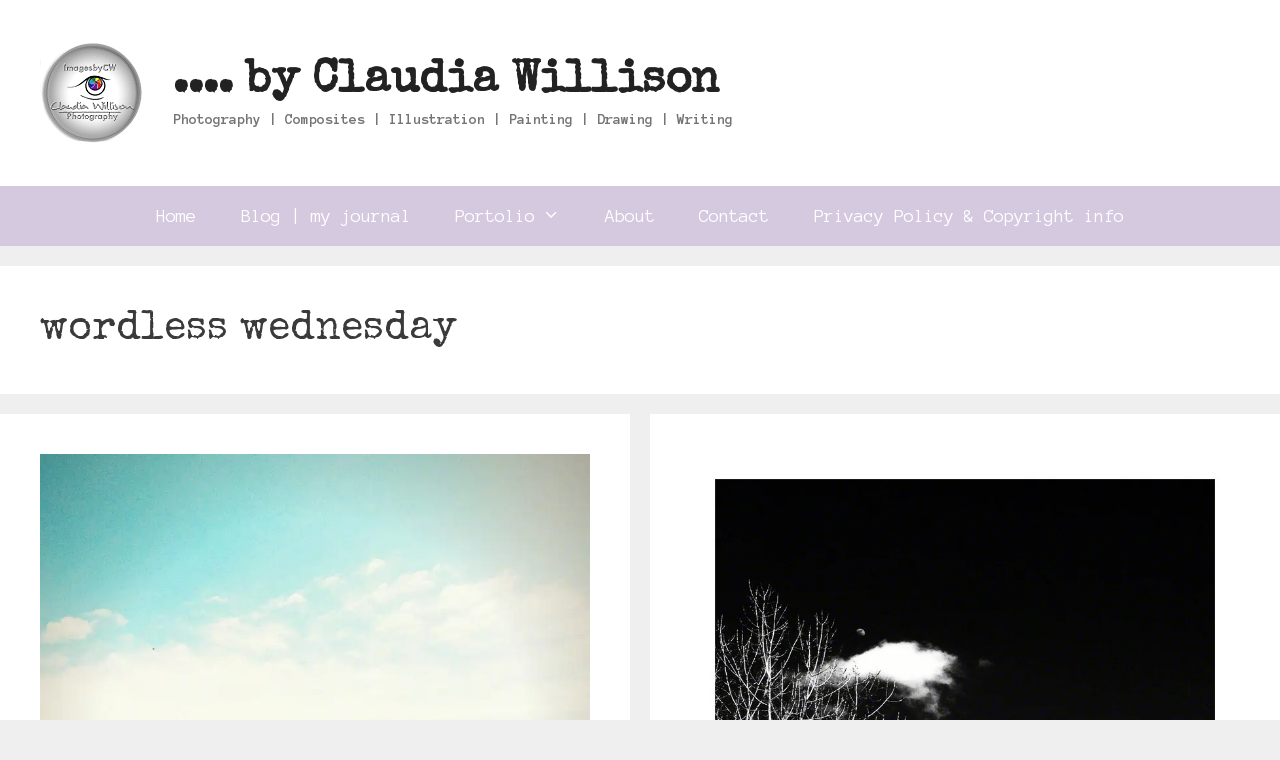

--- FILE ---
content_type: text/html; charset=UTF-8
request_url: https://www.imagesbycw.com/tag/wordless-wednesday/page/2/
body_size: 15214
content:
<!DOCTYPE html>
<html lang="en-US">
<head>
	<meta charset="UTF-8">
	<meta name='robots' content='noindex, follow' />
<meta name="viewport" content="width=device-width, initial-scale=1"><!-- Jetpack Site Verification Tags -->
<meta name="google-site-verification" content="geehY5MaR6Wohe6bD2odf9eqPbRTt4SW3RrBWLtgX9o" />

	<!-- This site is optimized with the Yoast SEO plugin v26.8 - https://yoast.com/product/yoast-seo-wordpress/ -->
	<title>wordless wednesday Archives | Page 2 of 19 | .... by Claudia Willison</title>
	<meta property="og:locale" content="en_US" />
	<meta property="og:type" content="article" />
	<meta property="og:title" content="wordless wednesday Archives | Page 2 of 19 | .... by Claudia Willison" />
	<meta property="og:url" content="https://www.imagesbycw.com/tag/wordless-wednesday/" />
	<meta property="og:site_name" content=".... by Claudia Willison" />
	<meta property="og:image" content="http://www.imagesbycw.com/wp-content/uploads/2015/02/sARTurday.png" />
	<meta name="twitter:card" content="summary_large_image" />
	<meta name="twitter:site" content="@ImagesByCW" />
	<script type="application/ld+json" class="yoast-schema-graph">{"@context":"https://schema.org","@graph":[{"@type":"CollectionPage","@id":"https://www.imagesbycw.com/tag/wordless-wednesday/","url":"https://www.imagesbycw.com/tag/wordless-wednesday/page/2/","name":"wordless wednesday Archives | Page 2 of 19 | .... by Claudia Willison","isPartOf":{"@id":"https://www.imagesbycw.com/#website"},"primaryImageOfPage":{"@id":"https://www.imagesbycw.com/tag/wordless-wednesday/page/2/#primaryimage"},"image":{"@id":"https://www.imagesbycw.com/tag/wordless-wednesday/page/2/#primaryimage"},"thumbnailUrl":"https://i0.wp.com/www.imagesbycw.com/wp-content/uploads/2014/05/IMG_4784-.jpg?fit=840%2C840&ssl=1","breadcrumb":{"@id":"https://www.imagesbycw.com/tag/wordless-wednesday/page/2/#breadcrumb"},"inLanguage":"en-US"},{"@type":"ImageObject","inLanguage":"en-US","@id":"https://www.imagesbycw.com/tag/wordless-wednesday/page/2/#primaryimage","url":"https://i0.wp.com/www.imagesbycw.com/wp-content/uploads/2014/05/IMG_4784-.jpg?fit=840%2C840&ssl=1","contentUrl":"https://i0.wp.com/www.imagesbycw.com/wp-content/uploads/2014/05/IMG_4784-.jpg?fit=840%2C840&ssl=1","width":840,"height":840},{"@type":"BreadcrumbList","@id":"https://www.imagesbycw.com/tag/wordless-wednesday/page/2/#breadcrumb","itemListElement":[{"@type":"ListItem","position":1,"name":"Home","item":"https://www.imagesbycw.com/"},{"@type":"ListItem","position":2,"name":"wordless wednesday"}]},{"@type":"WebSite","@id":"https://www.imagesbycw.com/#website","url":"https://www.imagesbycw.com/","name":".... by Claudia Willison","description":"Photography | Composites | Illustration | Painting | Drawing | Writing","publisher":{"@id":"https://www.imagesbycw.com/#organization"},"potentialAction":[{"@type":"SearchAction","target":{"@type":"EntryPoint","urlTemplate":"https://www.imagesbycw.com/?s={search_term_string}"},"query-input":{"@type":"PropertyValueSpecification","valueRequired":true,"valueName":"search_term_string"}}],"inLanguage":"en-US"},{"@type":"Organization","@id":"https://www.imagesbycw.com/#organization","name":".... by Claudia Willison","url":"https://www.imagesbycw.com/","logo":{"@type":"ImageObject","inLanguage":"en-US","@id":"https://www.imagesbycw.com/#/schema/logo/image/","url":"https://i0.wp.com/www.imagesbycw.com/wp-content/uploads/2014/05/logoCOL1-106px.png?fit=106%2C106&ssl=1","contentUrl":"https://i0.wp.com/www.imagesbycw.com/wp-content/uploads/2014/05/logoCOL1-106px.png?fit=106%2C106&ssl=1","width":106,"height":106,"caption":".... by Claudia Willison"},"image":{"@id":"https://www.imagesbycw.com/#/schema/logo/image/"},"sameAs":["https://www.facebook.com/ImagesByCW","https://x.com/ImagesByCW"]}]}</script>
	<!-- / Yoast SEO plugin. -->


<link rel='dns-prefetch' href='//secure.gravatar.com' />
<link rel='dns-prefetch' href='//stats.wp.com' />
<link rel='dns-prefetch' href='//jetpack.wordpress.com' />
<link rel='dns-prefetch' href='//s0.wp.com' />
<link rel='dns-prefetch' href='//public-api.wordpress.com' />
<link rel='dns-prefetch' href='//0.gravatar.com' />
<link rel='dns-prefetch' href='//1.gravatar.com' />
<link rel='dns-prefetch' href='//2.gravatar.com' />
<link href='https://fonts.gstatic.com' crossorigin rel='preconnect' />
<link href='https://fonts.googleapis.com' crossorigin rel='preconnect' />
<link rel='preconnect' href='//c0.wp.com' />
<link rel='preconnect' href='//i0.wp.com' />
<link rel="alternate" type="application/rss+xml" title=".... by Claudia Willison &raquo; Feed" href="https://www.imagesbycw.com/feed/" />
<link rel="alternate" type="application/rss+xml" title=".... by Claudia Willison &raquo; Comments Feed" href="https://www.imagesbycw.com/comments/feed/" />
<link rel="alternate" type="application/rss+xml" title=".... by Claudia Willison &raquo; wordless wednesday Tag Feed" href="https://www.imagesbycw.com/tag/wordless-wednesday/feed/" />
<style id='wp-img-auto-sizes-contain-inline-css'>
img:is([sizes=auto i],[sizes^="auto," i]){contain-intrinsic-size:3000px 1500px}
/*# sourceURL=wp-img-auto-sizes-contain-inline-css */
</style>

<link crossorigin="anonymous" rel='stylesheet' id='generate-fonts-css' href='//fonts.googleapis.com/css?family=Anonymous+Pro:regular,italic,700,700italic|Special+Elite:regular' media='all' />
<style id='wp-emoji-styles-inline-css'>

	img.wp-smiley, img.emoji {
		display: inline !important;
		border: none !important;
		box-shadow: none !important;
		height: 1em !important;
		width: 1em !important;
		margin: 0 0.07em !important;
		vertical-align: -0.1em !important;
		background: none !important;
		padding: 0 !important;
	}
/*# sourceURL=wp-emoji-styles-inline-css */
</style>
<link rel='stylesheet' id='wp-block-library-css' href='https://c0.wp.com/c/6.9/wp-includes/css/dist/block-library/style.min.css' media='all' />
<style id='global-styles-inline-css'>
:root{--wp--preset--aspect-ratio--square: 1;--wp--preset--aspect-ratio--4-3: 4/3;--wp--preset--aspect-ratio--3-4: 3/4;--wp--preset--aspect-ratio--3-2: 3/2;--wp--preset--aspect-ratio--2-3: 2/3;--wp--preset--aspect-ratio--16-9: 16/9;--wp--preset--aspect-ratio--9-16: 9/16;--wp--preset--color--black: #000000;--wp--preset--color--cyan-bluish-gray: #abb8c3;--wp--preset--color--white: #ffffff;--wp--preset--color--pale-pink: #f78da7;--wp--preset--color--vivid-red: #cf2e2e;--wp--preset--color--luminous-vivid-orange: #ff6900;--wp--preset--color--luminous-vivid-amber: #fcb900;--wp--preset--color--light-green-cyan: #7bdcb5;--wp--preset--color--vivid-green-cyan: #00d084;--wp--preset--color--pale-cyan-blue: #8ed1fc;--wp--preset--color--vivid-cyan-blue: #0693e3;--wp--preset--color--vivid-purple: #9b51e0;--wp--preset--color--contrast: var(--contrast);--wp--preset--color--contrast-2: var(--contrast-2);--wp--preset--color--contrast-3: var(--contrast-3);--wp--preset--color--base: var(--base);--wp--preset--color--base-2: var(--base-2);--wp--preset--color--base-3: var(--base-3);--wp--preset--color--accent: var(--accent);--wp--preset--gradient--vivid-cyan-blue-to-vivid-purple: linear-gradient(135deg,rgb(6,147,227) 0%,rgb(155,81,224) 100%);--wp--preset--gradient--light-green-cyan-to-vivid-green-cyan: linear-gradient(135deg,rgb(122,220,180) 0%,rgb(0,208,130) 100%);--wp--preset--gradient--luminous-vivid-amber-to-luminous-vivid-orange: linear-gradient(135deg,rgb(252,185,0) 0%,rgb(255,105,0) 100%);--wp--preset--gradient--luminous-vivid-orange-to-vivid-red: linear-gradient(135deg,rgb(255,105,0) 0%,rgb(207,46,46) 100%);--wp--preset--gradient--very-light-gray-to-cyan-bluish-gray: linear-gradient(135deg,rgb(238,238,238) 0%,rgb(169,184,195) 100%);--wp--preset--gradient--cool-to-warm-spectrum: linear-gradient(135deg,rgb(74,234,220) 0%,rgb(151,120,209) 20%,rgb(207,42,186) 40%,rgb(238,44,130) 60%,rgb(251,105,98) 80%,rgb(254,248,76) 100%);--wp--preset--gradient--blush-light-purple: linear-gradient(135deg,rgb(255,206,236) 0%,rgb(152,150,240) 100%);--wp--preset--gradient--blush-bordeaux: linear-gradient(135deg,rgb(254,205,165) 0%,rgb(254,45,45) 50%,rgb(107,0,62) 100%);--wp--preset--gradient--luminous-dusk: linear-gradient(135deg,rgb(255,203,112) 0%,rgb(199,81,192) 50%,rgb(65,88,208) 100%);--wp--preset--gradient--pale-ocean: linear-gradient(135deg,rgb(255,245,203) 0%,rgb(182,227,212) 50%,rgb(51,167,181) 100%);--wp--preset--gradient--electric-grass: linear-gradient(135deg,rgb(202,248,128) 0%,rgb(113,206,126) 100%);--wp--preset--gradient--midnight: linear-gradient(135deg,rgb(2,3,129) 0%,rgb(40,116,252) 100%);--wp--preset--font-size--small: 13px;--wp--preset--font-size--medium: 20px;--wp--preset--font-size--large: 36px;--wp--preset--font-size--x-large: 42px;--wp--preset--spacing--20: 0.44rem;--wp--preset--spacing--30: 0.67rem;--wp--preset--spacing--40: 1rem;--wp--preset--spacing--50: 1.5rem;--wp--preset--spacing--60: 2.25rem;--wp--preset--spacing--70: 3.38rem;--wp--preset--spacing--80: 5.06rem;--wp--preset--shadow--natural: 6px 6px 9px rgba(0, 0, 0, 0.2);--wp--preset--shadow--deep: 12px 12px 50px rgba(0, 0, 0, 0.4);--wp--preset--shadow--sharp: 6px 6px 0px rgba(0, 0, 0, 0.2);--wp--preset--shadow--outlined: 6px 6px 0px -3px rgb(255, 255, 255), 6px 6px rgb(0, 0, 0);--wp--preset--shadow--crisp: 6px 6px 0px rgb(0, 0, 0);}:where(.is-layout-flex){gap: 0.5em;}:where(.is-layout-grid){gap: 0.5em;}body .is-layout-flex{display: flex;}.is-layout-flex{flex-wrap: wrap;align-items: center;}.is-layout-flex > :is(*, div){margin: 0;}body .is-layout-grid{display: grid;}.is-layout-grid > :is(*, div){margin: 0;}:where(.wp-block-columns.is-layout-flex){gap: 2em;}:where(.wp-block-columns.is-layout-grid){gap: 2em;}:where(.wp-block-post-template.is-layout-flex){gap: 1.25em;}:where(.wp-block-post-template.is-layout-grid){gap: 1.25em;}.has-black-color{color: var(--wp--preset--color--black) !important;}.has-cyan-bluish-gray-color{color: var(--wp--preset--color--cyan-bluish-gray) !important;}.has-white-color{color: var(--wp--preset--color--white) !important;}.has-pale-pink-color{color: var(--wp--preset--color--pale-pink) !important;}.has-vivid-red-color{color: var(--wp--preset--color--vivid-red) !important;}.has-luminous-vivid-orange-color{color: var(--wp--preset--color--luminous-vivid-orange) !important;}.has-luminous-vivid-amber-color{color: var(--wp--preset--color--luminous-vivid-amber) !important;}.has-light-green-cyan-color{color: var(--wp--preset--color--light-green-cyan) !important;}.has-vivid-green-cyan-color{color: var(--wp--preset--color--vivid-green-cyan) !important;}.has-pale-cyan-blue-color{color: var(--wp--preset--color--pale-cyan-blue) !important;}.has-vivid-cyan-blue-color{color: var(--wp--preset--color--vivid-cyan-blue) !important;}.has-vivid-purple-color{color: var(--wp--preset--color--vivid-purple) !important;}.has-black-background-color{background-color: var(--wp--preset--color--black) !important;}.has-cyan-bluish-gray-background-color{background-color: var(--wp--preset--color--cyan-bluish-gray) !important;}.has-white-background-color{background-color: var(--wp--preset--color--white) !important;}.has-pale-pink-background-color{background-color: var(--wp--preset--color--pale-pink) !important;}.has-vivid-red-background-color{background-color: var(--wp--preset--color--vivid-red) !important;}.has-luminous-vivid-orange-background-color{background-color: var(--wp--preset--color--luminous-vivid-orange) !important;}.has-luminous-vivid-amber-background-color{background-color: var(--wp--preset--color--luminous-vivid-amber) !important;}.has-light-green-cyan-background-color{background-color: var(--wp--preset--color--light-green-cyan) !important;}.has-vivid-green-cyan-background-color{background-color: var(--wp--preset--color--vivid-green-cyan) !important;}.has-pale-cyan-blue-background-color{background-color: var(--wp--preset--color--pale-cyan-blue) !important;}.has-vivid-cyan-blue-background-color{background-color: var(--wp--preset--color--vivid-cyan-blue) !important;}.has-vivid-purple-background-color{background-color: var(--wp--preset--color--vivid-purple) !important;}.has-black-border-color{border-color: var(--wp--preset--color--black) !important;}.has-cyan-bluish-gray-border-color{border-color: var(--wp--preset--color--cyan-bluish-gray) !important;}.has-white-border-color{border-color: var(--wp--preset--color--white) !important;}.has-pale-pink-border-color{border-color: var(--wp--preset--color--pale-pink) !important;}.has-vivid-red-border-color{border-color: var(--wp--preset--color--vivid-red) !important;}.has-luminous-vivid-orange-border-color{border-color: var(--wp--preset--color--luminous-vivid-orange) !important;}.has-luminous-vivid-amber-border-color{border-color: var(--wp--preset--color--luminous-vivid-amber) !important;}.has-light-green-cyan-border-color{border-color: var(--wp--preset--color--light-green-cyan) !important;}.has-vivid-green-cyan-border-color{border-color: var(--wp--preset--color--vivid-green-cyan) !important;}.has-pale-cyan-blue-border-color{border-color: var(--wp--preset--color--pale-cyan-blue) !important;}.has-vivid-cyan-blue-border-color{border-color: var(--wp--preset--color--vivid-cyan-blue) !important;}.has-vivid-purple-border-color{border-color: var(--wp--preset--color--vivid-purple) !important;}.has-vivid-cyan-blue-to-vivid-purple-gradient-background{background: var(--wp--preset--gradient--vivid-cyan-blue-to-vivid-purple) !important;}.has-light-green-cyan-to-vivid-green-cyan-gradient-background{background: var(--wp--preset--gradient--light-green-cyan-to-vivid-green-cyan) !important;}.has-luminous-vivid-amber-to-luminous-vivid-orange-gradient-background{background: var(--wp--preset--gradient--luminous-vivid-amber-to-luminous-vivid-orange) !important;}.has-luminous-vivid-orange-to-vivid-red-gradient-background{background: var(--wp--preset--gradient--luminous-vivid-orange-to-vivid-red) !important;}.has-very-light-gray-to-cyan-bluish-gray-gradient-background{background: var(--wp--preset--gradient--very-light-gray-to-cyan-bluish-gray) !important;}.has-cool-to-warm-spectrum-gradient-background{background: var(--wp--preset--gradient--cool-to-warm-spectrum) !important;}.has-blush-light-purple-gradient-background{background: var(--wp--preset--gradient--blush-light-purple) !important;}.has-blush-bordeaux-gradient-background{background: var(--wp--preset--gradient--blush-bordeaux) !important;}.has-luminous-dusk-gradient-background{background: var(--wp--preset--gradient--luminous-dusk) !important;}.has-pale-ocean-gradient-background{background: var(--wp--preset--gradient--pale-ocean) !important;}.has-electric-grass-gradient-background{background: var(--wp--preset--gradient--electric-grass) !important;}.has-midnight-gradient-background{background: var(--wp--preset--gradient--midnight) !important;}.has-small-font-size{font-size: var(--wp--preset--font-size--small) !important;}.has-medium-font-size{font-size: var(--wp--preset--font-size--medium) !important;}.has-large-font-size{font-size: var(--wp--preset--font-size--large) !important;}.has-x-large-font-size{font-size: var(--wp--preset--font-size--x-large) !important;}
/*# sourceURL=global-styles-inline-css */
</style>

<style id='classic-theme-styles-inline-css'>
/*! This file is auto-generated */
.wp-block-button__link{color:#fff;background-color:#32373c;border-radius:9999px;box-shadow:none;text-decoration:none;padding:calc(.667em + 2px) calc(1.333em + 2px);font-size:1.125em}.wp-block-file__button{background:#32373c;color:#fff;text-decoration:none}
/*# sourceURL=/wp-includes/css/classic-themes.min.css */
</style>
<link rel='stylesheet' id='mailerlite_forms.css-css' href='https://www.imagesbycw.com/wp-content/plugins/official-mailerlite-sign-up-forms/assets/css/mailerlite_forms.css?ver=1.7.18' media='all' />
<link rel='stylesheet' id='generate-style-grid-css' href='https://www.imagesbycw.com/wp-content/themes/generatepress/assets/css/unsemantic-grid.min.css?ver=3.6.1' media='all' />
<link rel='stylesheet' id='generate-style-css' href='https://www.imagesbycw.com/wp-content/themes/generatepress/assets/css/style.min.css?ver=3.6.1' media='all' />
<style id='generate-style-inline-css'>
.page-header {margin-bottom: 20px;margin-left: 20px}
.generate-columns {margin-bottom: 20px;padding-left: 20px;}.generate-columns-container {margin-left: -20px;}.page-header {margin-bottom: 20px;margin-left: 20px}.generate-columns-container > .paging-navigation {margin-left: 20px;}
body{background-color:#efefef;color:#3a3a3a;}a{color:#b59bcc;}a:hover, a:focus, a:active{color:#000000;}body .grid-container{max-width:1745px;}.wp-block-group__inner-container{max-width:1745px;margin-left:auto;margin-right:auto;}.generate-back-to-top{font-size:20px;border-radius:3px;position:fixed;bottom:30px;right:30px;line-height:40px;width:40px;text-align:center;z-index:10;transition:opacity 300ms ease-in-out;opacity:0.1;transform:translateY(1000px);}.generate-back-to-top__show{opacity:1;transform:translateY(0);}:root{--contrast:#222222;--contrast-2:#575760;--contrast-3:#b2b2be;--base:#f0f0f0;--base-2:#f7f8f9;--base-3:#ffffff;--accent:#1e73be;}:root .has-contrast-color{color:var(--contrast);}:root .has-contrast-background-color{background-color:var(--contrast);}:root .has-contrast-2-color{color:var(--contrast-2);}:root .has-contrast-2-background-color{background-color:var(--contrast-2);}:root .has-contrast-3-color{color:var(--contrast-3);}:root .has-contrast-3-background-color{background-color:var(--contrast-3);}:root .has-base-color{color:var(--base);}:root .has-base-background-color{background-color:var(--base);}:root .has-base-2-color{color:var(--base-2);}:root .has-base-2-background-color{background-color:var(--base-2);}:root .has-base-3-color{color:var(--base-3);}:root .has-base-3-background-color{background-color:var(--base-3);}:root .has-accent-color{color:var(--accent);}:root .has-accent-background-color{background-color:var(--accent);}body, button, input, select, textarea{font-family:"Anonymous Pro", monospace;font-size:18px;}body{line-height:1.5;}.entry-content > [class*="wp-block-"]:not(:last-child):not(.wp-block-heading){margin-bottom:1.5em;}.main-title{font-family:"Special Elite", display;font-size:45px;}.site-description{font-weight:bold;}.main-navigation a, .menu-toggle{font-size:19px;}.main-navigation .main-nav ul ul li a{font-size:16px;}.sidebar .widget, .footer-widgets .widget{font-size:17px;}h1{font-family:"Special Elite", display;font-weight:300;font-size:40px;}h2{font-family:"Special Elite", display;font-weight:300;font-size:30px;}h3{font-family:"Special Elite", display;font-size:20px;}h4{font-family:"Special Elite", display;font-size:inherit;}h5{font-family:"Special Elite", display;font-size:inherit;}h6{font-family:"Special Elite", display;}@media (max-width:768px){.main-title{font-size:20px;}h1{font-size:30px;}h2{font-size:25px;}}.top-bar{background-color:#636363;color:#ffffff;}.top-bar a{color:#ffffff;}.top-bar a:hover{color:#303030;}.site-header{background-color:#ffffff;color:#3a3a3a;}.site-header a{color:#3a3a3a;}.main-title a,.main-title a:hover{color:#222222;}.site-description{color:#757575;}.main-navigation,.main-navigation ul ul{background-color:rgba(181,155,204,0.46);}.main-navigation .main-nav ul li a, .main-navigation .menu-toggle, .main-navigation .menu-bar-items{color:#ffffff;}.main-navigation .main-nav ul li:not([class*="current-menu-"]):hover > a, .main-navigation .main-nav ul li:not([class*="current-menu-"]):focus > a, .main-navigation .main-nav ul li.sfHover:not([class*="current-menu-"]) > a, .main-navigation .menu-bar-item:hover > a, .main-navigation .menu-bar-item.sfHover > a{color:#ffffff;background-color:rgba(149,108,178,0.34);}button.menu-toggle:hover,button.menu-toggle:focus,.main-navigation .mobile-bar-items a,.main-navigation .mobile-bar-items a:hover,.main-navigation .mobile-bar-items a:focus{color:#ffffff;}.main-navigation .main-nav ul li[class*="current-menu-"] > a{color:#ffffff;background-color:rgba(149,108,178,0.47);}.navigation-search input[type="search"],.navigation-search input[type="search"]:active, .navigation-search input[type="search"]:focus, .main-navigation .main-nav ul li.search-item.active > a, .main-navigation .menu-bar-items .search-item.active > a{color:#ffffff;background-color:rgba(149,108,178,0.34);}.main-navigation ul ul{background-color:rgba(181,155,204,0.48);}.main-navigation .main-nav ul ul li a{color:#ffffff;}.main-navigation .main-nav ul ul li:not([class*="current-menu-"]):hover > a,.main-navigation .main-nav ul ul li:not([class*="current-menu-"]):focus > a, .main-navigation .main-nav ul ul li.sfHover:not([class*="current-menu-"]) > a{color:#ffffff;background-color:rgba(149,108,178,0.47);}.main-navigation .main-nav ul ul li[class*="current-menu-"] > a{color:#ffffff;background-color:rgba(149,108,178,0.46);}.separate-containers .inside-article, .separate-containers .comments-area, .separate-containers .page-header, .one-container .container, .separate-containers .paging-navigation, .inside-page-header{background-color:#ffffff;}.entry-meta{color:#595959;}.entry-meta a{color:#595959;}.entry-meta a:hover{color:#b59bcc;}.sidebar .widget{background-color:#ffffff;}.sidebar .widget .widget-title{color:#000000;}.footer-widgets{color:#0c0c0c;background-color:#ffffff;}.footer-widgets .widget-title{color:#000000;}.site-info{color:#000000;background-color:#ffffff;}.site-info a{color:#ffffff;}.site-info a:hover{color:#606060;}.footer-bar .widget_nav_menu .current-menu-item a{color:#606060;}input[type="text"],input[type="email"],input[type="url"],input[type="password"],input[type="search"],input[type="tel"],input[type="number"],textarea,select{color:#666666;background-color:#fafafa;border-color:#cccccc;}input[type="text"]:focus,input[type="email"]:focus,input[type="url"]:focus,input[type="password"]:focus,input[type="search"]:focus,input[type="tel"]:focus,input[type="number"]:focus,textarea:focus,select:focus{color:#666666;background-color:#ffffff;border-color:#bfbfbf;}button,html input[type="button"],input[type="reset"],input[type="submit"],a.button,a.wp-block-button__link:not(.has-background){color:#ffffff;background-color:#9e80b2;}button:hover,html input[type="button"]:hover,input[type="reset"]:hover,input[type="submit"]:hover,a.button:hover,button:focus,html input[type="button"]:focus,input[type="reset"]:focus,input[type="submit"]:focus,a.button:focus,a.wp-block-button__link:not(.has-background):active,a.wp-block-button__link:not(.has-background):focus,a.wp-block-button__link:not(.has-background):hover{color:#ffffff;background-color:#956cb2;}a.generate-back-to-top{background-color:rgba( 0,0,0,0.4 );color:#ffffff;}a.generate-back-to-top:hover,a.generate-back-to-top:focus{background-color:rgba( 0,0,0,0.6 );color:#ffffff;}:root{--gp-search-modal-bg-color:var(--base-3);--gp-search-modal-text-color:var(--contrast);--gp-search-modal-overlay-bg-color:rgba(0,0,0,0.2);}@media (max-width: 768px){.main-navigation .menu-bar-item:hover > a, .main-navigation .menu-bar-item.sfHover > a{background:none;color:#ffffff;}}.inside-top-bar{padding:10px;}.inside-header{padding:40px;}.site-main .wp-block-group__inner-container{padding:40px;}.entry-content .alignwide, body:not(.no-sidebar) .entry-content .alignfull{margin-left:-40px;width:calc(100% + 80px);max-width:calc(100% + 80px);}.rtl .menu-item-has-children .dropdown-menu-toggle{padding-left:20px;}.rtl .main-navigation .main-nav ul li.menu-item-has-children > a{padding-right:20px;}.site-info{padding:20px;}@media (max-width:768px){.separate-containers .inside-article, .separate-containers .comments-area, .separate-containers .page-header, .separate-containers .paging-navigation, .one-container .site-content, .inside-page-header{padding:30px;}.site-main .wp-block-group__inner-container{padding:30px;}.site-info{padding-right:10px;padding-left:10px;}.entry-content .alignwide, body:not(.no-sidebar) .entry-content .alignfull{margin-left:-30px;width:calc(100% + 60px);max-width:calc(100% + 60px);}}.one-container .sidebar .widget{padding:0px;}@media (max-width: 768px){.main-navigation .menu-toggle,.main-navigation .mobile-bar-items,.sidebar-nav-mobile:not(#sticky-placeholder){display:block;}.main-navigation ul,.gen-sidebar-nav{display:none;}[class*="nav-float-"] .site-header .inside-header > *{float:none;clear:both;}}
.dynamic-author-image-rounded{border-radius:100%;}.dynamic-featured-image, .dynamic-author-image{vertical-align:middle;}.one-container.blog .dynamic-content-template:not(:last-child), .one-container.archive .dynamic-content-template:not(:last-child){padding-bottom:0px;}.dynamic-entry-excerpt > p:last-child{margin-bottom:0px;}
.navigation-branding .main-title{font-weight:bold;text-transform:none;font-size:45px;font-family:"Special Elite", display;}@media (max-width: 768px){.navigation-branding .main-title{font-size:20px;}}
/*# sourceURL=generate-style-inline-css */
</style>
<link rel='stylesheet' id='generate-mobile-style-css' href='https://www.imagesbycw.com/wp-content/themes/generatepress/assets/css/mobile.min.css?ver=3.6.1' media='all' />
<link rel='stylesheet' id='generate-font-icons-css' href='https://www.imagesbycw.com/wp-content/themes/generatepress/assets/css/components/font-icons.min.css?ver=3.6.1' media='all' />
<link rel='stylesheet' id='font-awesome-css' href='https://www.imagesbycw.com/wp-content/themes/generatepress/assets/css/components/font-awesome.min.css?ver=4.7' media='all' />
<link rel='stylesheet' id='generate-child-css' href='https://www.imagesbycw.com/wp-content/themes/generatepress_child/style.css?ver=1592665852' media='all' />
<link rel='stylesheet' id='generate-blog-css' href='https://www.imagesbycw.com/wp-content/plugins/gp-premium/blog/functions/css/style.min.css?ver=2.5.5' media='all' />
<link rel='stylesheet' id='generate-navigation-branding-css' href='https://www.imagesbycw.com/wp-content/plugins/gp-premium/menu-plus/functions/css/navigation-branding.min.css?ver=2.5.5' media='all' />
<style id='generate-navigation-branding-inline-css'>
@media (max-width: 768px){.site-header, #site-navigation, #sticky-navigation{display:none !important;opacity:0.0;}#mobile-header{display:block !important;width:100% !important;}#mobile-header .main-nav > ul{display:none;}#mobile-header.toggled .main-nav > ul, #mobile-header .menu-toggle, #mobile-header .mobile-bar-items{display:block;}#mobile-header .main-nav{-ms-flex:0 0 100%;flex:0 0 100%;-webkit-box-ordinal-group:5;-ms-flex-order:4;order:4;}}.navigation-branding img, .site-logo.mobile-header-logo img{height:60px;width:auto;}.navigation-branding .main-title{line-height:60px;}@media (max-width: 1755px){#site-navigation .navigation-branding, #sticky-navigation .navigation-branding{margin-left:10px;}}@media (max-width: 768px){.main-navigation:not(.slideout-navigation) .main-nav{-ms-flex:0 0 100%;flex:0 0 100%;}.main-navigation:not(.slideout-navigation) .inside-navigation{-ms-flex-wrap:wrap;flex-wrap:wrap;display:-webkit-box;display:-ms-flexbox;display:flex;}.nav-aligned-center .navigation-branding, .nav-aligned-left .navigation-branding{margin-right:auto;}.nav-aligned-center  .main-navigation.has-branding:not(.slideout-navigation) .inside-navigation .main-nav,.nav-aligned-center  .main-navigation.has-sticky-branding.navigation-stick .inside-navigation .main-nav,.nav-aligned-left  .main-navigation.has-branding:not(.slideout-navigation) .inside-navigation .main-nav,.nav-aligned-left  .main-navigation.has-sticky-branding.navigation-stick .inside-navigation .main-nav{margin-right:0px;}}
/*# sourceURL=generate-navigation-branding-inline-css */
</style>
<!--n2css--><!--n2js--><link rel="https://api.w.org/" href="https://www.imagesbycw.com/wp-json/" /><link rel="alternate" title="JSON" type="application/json" href="https://www.imagesbycw.com/wp-json/wp/v2/tags/224" /><link rel="EditURI" type="application/rsd+xml" title="RSD" href="https://www.imagesbycw.com/xmlrpc.php?rsd" />
<meta name="generator" content="WordPress 6.9" />
        <!-- MailerLite Universal -->
        <script type="b20aab6eeb51656f9799dc4b-text/javascript">
            (function(w,d,e,u,f,l,n){w[f]=w[f]||function(){(w[f].q=w[f].q||[])
                .push(arguments);},l=d.createElement(e),l.async=1,l.src=u,
                n=d.getElementsByTagName(e)[0],n.parentNode.insertBefore(l,n);})
            (window,document,'script','https://assets.mailerlite.com/js/universal.js','ml');
            ml('account', '1512772');
            ml('enablePopups', true);
        </script>
        <!-- End MailerLite Universal -->
        	<style>img#wpstats{display:none}</style>
		<!-- Global site tag (gtag.js) - Google Analytics -->
<script async src="https://www.googletagmanager.com/gtag/js?id=UA-25471879-3" type="b20aab6eeb51656f9799dc4b-text/javascript"></script>
<script type="b20aab6eeb51656f9799dc4b-text/javascript">
  window.dataLayer = window.dataLayer || [];
  function gtag(){dataLayer.push(arguments);}
  gtag('js', new Date());

  gtag('config', 'UA-25471879-3');
</script>
<!-- There is no amphtml version available for this URL. --><link rel="icon" href="https://i0.wp.com/www.imagesbycw.com/wp-content/uploads/2016/09/cropped-cropped-logo2-1.png?fit=32%2C32&#038;ssl=1" sizes="32x32" />
<link rel="icon" href="https://i0.wp.com/www.imagesbycw.com/wp-content/uploads/2016/09/cropped-cropped-logo2-1.png?fit=192%2C192&#038;ssl=1" sizes="192x192" />
<link rel="apple-touch-icon" href="https://i0.wp.com/www.imagesbycw.com/wp-content/uploads/2016/09/cropped-cropped-logo2-1.png?fit=180%2C180&#038;ssl=1" />
<meta name="msapplication-TileImage" content="https://i0.wp.com/www.imagesbycw.com/wp-content/uploads/2016/09/cropped-cropped-logo2-1.png?fit=270%2C270&#038;ssl=1" />
<style type="text/css">
</style>
<link rel='stylesheet' id='jetpack-swiper-library-css' href='https://c0.wp.com/p/jetpack/15.4/_inc/blocks/swiper.css' media='all' />
<link rel='stylesheet' id='jetpack-carousel-css' href='https://c0.wp.com/p/jetpack/15.4/modules/carousel/jetpack-carousel.css' media='all' />
</head>

<body class="archive paged tag tag-wordless-wednesday tag-224 wp-custom-logo wp-embed-responsive paged-2 tag-paged-2 wp-theme-generatepress wp-child-theme-generatepress_child post-image-above-header post-image-aligned-center masonry-enabled generate-columns-activated sticky-menu-fade mobile-header no-sidebar nav-below-header separate-containers fluid-header active-footer-widgets-3 nav-aligned-center header-aligned-left dropdown-hover" itemtype="https://schema.org/Blog" itemscope>
	<a class="screen-reader-text skip-link" href="#content" title="Skip to content">Skip to content</a>		<header class="site-header" id="masthead" aria-label="Site"  itemtype="https://schema.org/WPHeader" itemscope>
			<div class="inside-header grid-container grid-parent">
				<div class="site-branding-container"><div class="site-logo">
					<a href="https://www.imagesbycw.com/" rel="home">
						<img  class="header-image is-logo-image" alt="&#8230;. by Claudia Willison" src="https://i0.wp.com/www.imagesbycw.com/wp-content/uploads/2014/05/logoCOL1-106px.png?fit=106%2C106&#038;ssl=1" />
					</a>
				</div><div class="site-branding">
						<p class="main-title" itemprop="headline">
					<a href="https://www.imagesbycw.com/" rel="home">.... by Claudia Willison</a>
				</p>
						<p class="site-description" itemprop="description">Photography | Composites | Illustration | Painting | Drawing | Writing</p>
					</div></div>			</div>
		</header>
				<nav id="mobile-header" itemtype="https://schema.org/SiteNavigationElement" itemscope class="main-navigation mobile-header-navigation">
			<div class="inside-navigation grid-container grid-parent">
									<button class="menu-toggle" aria-controls="mobile-menu" aria-expanded="false">
						<span class="mobile-menu">Menu</span>					</button>
					<div id="mobile-menu" class="main-nav"><ul id="menu-mynewone" class=" menu sf-menu"><li id="menu-item-60825" class="menu-item menu-item-type-custom menu-item-object-custom menu-item-home menu-item-60825"><a href="https://www.imagesbycw.com/">Home</a></li>
<li id="menu-item-60951" class="menu-item menu-item-type-post_type menu-item-object-page current_page_parent menu-item-60951"><a href="https://www.imagesbycw.com/journal/">Blog | my journal</a></li>
<li id="menu-item-60956" class="menu-item menu-item-type-custom menu-item-object-custom menu-item-has-children menu-item-60956"><a>Portolio<span role="presentation" class="dropdown-menu-toggle"></span></a>
<ul class="sub-menu">
	<li id="menu-item-60953" class="menu-item menu-item-type-post_type menu-item-object-page menu-item-60953"><a href="https://www.imagesbycw.com/digital-art-2/">Digital Art</a></li>
	<li id="menu-item-60954" class="menu-item menu-item-type-post_type menu-item-object-page menu-item-60954"><a href="https://www.imagesbycw.com/illustrations/">Illustrations</a></li>
	<li id="menu-item-60955" class="menu-item menu-item-type-post_type menu-item-object-page menu-item-60955"><a href="https://www.imagesbycw.com/paintings/">Mixed Media &#038; Paintings</a></li>
	<li id="menu-item-60952" class="menu-item menu-item-type-post_type menu-item-object-page menu-item-60952"><a href="https://www.imagesbycw.com/photography/">Photography</a></li>
</ul>
</li>
<li id="menu-item-60828" class="menu-item menu-item-type-post_type menu-item-object-page menu-item-60828"><a href="https://www.imagesbycw.com/about/" title="Welcome to – me (more links will come soon!!)">About</a></li>
<li id="menu-item-62035" class="menu-item menu-item-type-post_type menu-item-object-page menu-item-62035"><a href="https://www.imagesbycw.com/contact/">Contact</a></li>
<li id="menu-item-60823" class="menu-item menu-item-type-post_type menu-item-object-page menu-item-privacy-policy menu-item-60823"><a rel="privacy-policy" href="https://www.imagesbycw.com/privacy-policy-copyright-info/">Privacy Policy &#038; Copyright info</a></li>
</ul></div>			</div><!-- .inside-navigation -->
		</nav><!-- #site-navigation -->
				<nav class="main-navigation sub-menu-right" id="site-navigation" aria-label="Primary"  itemtype="https://schema.org/SiteNavigationElement" itemscope>
			<div class="inside-navigation grid-container grid-parent">
								<button class="menu-toggle" aria-controls="primary-menu" aria-expanded="false">
					<span class="mobile-menu">Menu</span>				</button>
				<div id="primary-menu" class="main-nav"><ul id="menu-mynewone-1" class=" menu sf-menu"><li class="menu-item menu-item-type-custom menu-item-object-custom menu-item-home menu-item-60825"><a href="https://www.imagesbycw.com/">Home</a></li>
<li class="menu-item menu-item-type-post_type menu-item-object-page current_page_parent menu-item-60951"><a href="https://www.imagesbycw.com/journal/">Blog | my journal</a></li>
<li class="menu-item menu-item-type-custom menu-item-object-custom menu-item-has-children menu-item-60956"><a>Portolio<span role="presentation" class="dropdown-menu-toggle"></span></a>
<ul class="sub-menu">
	<li class="menu-item menu-item-type-post_type menu-item-object-page menu-item-60953"><a href="https://www.imagesbycw.com/digital-art-2/">Digital Art</a></li>
	<li class="menu-item menu-item-type-post_type menu-item-object-page menu-item-60954"><a href="https://www.imagesbycw.com/illustrations/">Illustrations</a></li>
	<li class="menu-item menu-item-type-post_type menu-item-object-page menu-item-60955"><a href="https://www.imagesbycw.com/paintings/">Mixed Media &#038; Paintings</a></li>
	<li class="menu-item menu-item-type-post_type menu-item-object-page menu-item-60952"><a href="https://www.imagesbycw.com/photography/">Photography</a></li>
</ul>
</li>
<li class="menu-item menu-item-type-post_type menu-item-object-page menu-item-60828"><a href="https://www.imagesbycw.com/about/" title="Welcome to – me (more links will come soon!!)">About</a></li>
<li class="menu-item menu-item-type-post_type menu-item-object-page menu-item-62035"><a href="https://www.imagesbycw.com/contact/">Contact</a></li>
<li class="menu-item menu-item-type-post_type menu-item-object-page menu-item-privacy-policy menu-item-60823"><a rel="privacy-policy" href="https://www.imagesbycw.com/privacy-policy-copyright-info/">Privacy Policy &#038; Copyright info</a></li>
</ul></div>			</div>
		</nav>
		
	<div class="site grid-container container hfeed grid-parent" id="page">
				<div class="site-content" id="content">
			
	<div class="content-area grid-parent mobile-grid-100 grid-100 tablet-grid-100" id="primary">
		<main class="site-main" id="main">
			<div class="generate-columns-container masonry-container are-images-unloaded"><div class="grid-sizer grid-50 tablet-grid-50 mobile-grid-100"></div>		<header class="page-header" aria-label="Page">
			
			<h1 class="page-title">
				wordless wednesday			</h1>

					</header>
		<article id="post-12302" class="post-12302 post type-post status-publish format-standard has-post-thumbnail hentry category-blog category-ww tag-instagram tag-wordless-wednesday masonry-post generate-columns tablet-grid-50 mobile-grid-100 grid-parent grid-50" itemtype="https://schema.org/CreativeWork" itemscope>
	<div class="inside-article">
		<div class="post-image">
						
						<a href="https://www.imagesbycw.com/flying-instagram-ww/">
							<img width="840" height="840" src="https://i0.wp.com/www.imagesbycw.com/wp-content/uploads/2014/05/IMG_4784-.jpg?fit=840%2C840&amp;ssl=1" class="attachment-large size-large wp-post-image" alt="" itemprop="image" decoding="async" fetchpriority="high" srcset="https://i0.wp.com/www.imagesbycw.com/wp-content/uploads/2014/05/IMG_4784-.jpg?w=840&amp;ssl=1 840w, https://i0.wp.com/www.imagesbycw.com/wp-content/uploads/2014/05/IMG_4784-.jpg?resize=150%2C150&amp;ssl=1 150w, https://i0.wp.com/www.imagesbycw.com/wp-content/uploads/2014/05/IMG_4784-.jpg?resize=440%2C440&amp;ssl=1 440w, https://i0.wp.com/www.imagesbycw.com/wp-content/uploads/2014/05/IMG_4784-.jpg?resize=424%2C424&amp;ssl=1 424w, https://i0.wp.com/www.imagesbycw.com/wp-content/uploads/2014/05/IMG_4784-.jpg?resize=732%2C732&amp;ssl=1 732w, https://i0.wp.com/www.imagesbycw.com/wp-content/uploads/2014/05/IMG_4784-.jpg?resize=480%2C480&amp;ssl=1 480w, https://i0.wp.com/www.imagesbycw.com/wp-content/uploads/2014/05/IMG_4784-.jpg?resize=300%2C300&amp;ssl=1 300w" sizes="(max-width: 840px) 100vw, 840px" data-attachment-id="12303" data-permalink="https://www.imagesbycw.com/flying-instagram-ww/img_4784/#main" data-orig-file="https://i0.wp.com/www.imagesbycw.com/wp-content/uploads/2014/05/IMG_4784-.jpg?fit=840%2C840&amp;ssl=1" data-orig-size="840,840" data-comments-opened="1" data-image-meta="{&quot;aperture&quot;:&quot;0&quot;,&quot;credit&quot;:&quot;&quot;,&quot;camera&quot;:&quot;&quot;,&quot;caption&quot;:&quot;&quot;,&quot;created_timestamp&quot;:&quot;1397310341&quot;,&quot;copyright&quot;:&quot;&quot;,&quot;focal_length&quot;:&quot;0&quot;,&quot;iso&quot;:&quot;0&quot;,&quot;shutter_speed&quot;:&quot;0&quot;,&quot;title&quot;:&quot;&quot;,&quot;orientation&quot;:&quot;1&quot;}" data-image-title="Flying!" data-image-description="" data-image-caption="" data-medium-file="https://i0.wp.com/www.imagesbycw.com/wp-content/uploads/2014/05/IMG_4784-.jpg?fit=300%2C300&amp;ssl=1" data-large-file="https://i0.wp.com/www.imagesbycw.com/wp-content/uploads/2014/05/IMG_4784-.jpg?fit=840%2C840&amp;ssl=1" />
						</a>
					</div>			<header class="entry-header">
				<h2 class="entry-title" itemprop="headline"><a href="https://www.imagesbycw.com/flying-instagram-ww/" rel="bookmark">Flying! Instagram WW</a></h2>		<div class="entry-meta">
			<span class="posted-on"><time class="updated" datetime="2014-06-12T23:04:53-04:00" itemprop="dateModified">June 12, 2014</time><time class="entry-date published" datetime="2014-06-03T10:00:19-04:00" itemprop="datePublished">June 3, 2014</time></span> <span class="byline">by <span class="author vcard" itemprop="author" itemtype="https://schema.org/Person" itemscope><a class="url fn n" href="https://www.imagesbycw.com/author/cassie0peia/" title="View all posts by Claudia" rel="author" itemprop="url"><span class="author-name" itemprop="name">Claudia</span></a></span></span> 		</div>
					</header>
			
			<div class="entry-summary" itemprop="text">
				<p> Welcome to my ~ Instagram photos ~ WW Hop!  To see these first hand connect with me on Instagram here  “On Wednesdays all over the internet, bloggers post a photograph with no words to explain &#8230; </p>
<p class="read-more-container"><a title="Flying! Instagram WW" class="read-more button" href="https://www.imagesbycw.com/flying-instagram-ww/#more-12302" aria-label="Read more about Flying! Instagram WW">Continue reading</a></p>
			</div>

				<footer class="entry-meta" aria-label="Entry meta">
			<span class="comments-link"><a href="https://www.imagesbycw.com/flying-instagram-ww/#comments">14 Comments</a></span> 		</footer>
			</div>
</article>
<article id="post-12291" class="post-12291 post type-post status-publish format-standard has-post-thumbnail hentry category-bw-2 category-blog category-ww tag-instagram tag-wordless-wednesday masonry-post generate-columns tablet-grid-50 mobile-grid-100 grid-parent grid-50" itemtype="https://schema.org/CreativeWork" itemscope>
	<div class="inside-article">
		<div class="post-image">
						
						<a href="https://www.imagesbycw.com/bw-moon-photo-instagram-ww/">
							<img width="840" height="840" src="https://i0.wp.com/www.imagesbycw.com/wp-content/uploads/2014/05/IMG_4780-.jpg?fit=840%2C840&amp;ssl=1" class="attachment-large size-large wp-post-image" alt="" itemprop="image" decoding="async" srcset="https://i0.wp.com/www.imagesbycw.com/wp-content/uploads/2014/05/IMG_4780-.jpg?w=840&amp;ssl=1 840w, https://i0.wp.com/www.imagesbycw.com/wp-content/uploads/2014/05/IMG_4780-.jpg?resize=150%2C150&amp;ssl=1 150w, https://i0.wp.com/www.imagesbycw.com/wp-content/uploads/2014/05/IMG_4780-.jpg?resize=440%2C440&amp;ssl=1 440w, https://i0.wp.com/www.imagesbycw.com/wp-content/uploads/2014/05/IMG_4780-.jpg?resize=424%2C424&amp;ssl=1 424w, https://i0.wp.com/www.imagesbycw.com/wp-content/uploads/2014/05/IMG_4780-.jpg?resize=732%2C732&amp;ssl=1 732w, https://i0.wp.com/www.imagesbycw.com/wp-content/uploads/2014/05/IMG_4780-.jpg?resize=480%2C480&amp;ssl=1 480w, https://i0.wp.com/www.imagesbycw.com/wp-content/uploads/2014/05/IMG_4780-.jpg?resize=300%2C300&amp;ssl=1 300w" sizes="(max-width: 840px) 100vw, 840px" data-attachment-id="12293" data-permalink="https://www.imagesbycw.com/bw-moon-photo-instagram-ww/img_4780/#main" data-orig-file="https://i0.wp.com/www.imagesbycw.com/wp-content/uploads/2014/05/IMG_4780-.jpg?fit=840%2C840&amp;ssl=1" data-orig-size="840,840" data-comments-opened="1" data-image-meta="{&quot;aperture&quot;:&quot;0&quot;,&quot;credit&quot;:&quot;&quot;,&quot;camera&quot;:&quot;&quot;,&quot;caption&quot;:&quot;&quot;,&quot;created_timestamp&quot;:&quot;1397065041&quot;,&quot;copyright&quot;:&quot;&quot;,&quot;focal_length&quot;:&quot;0&quot;,&quot;iso&quot;:&quot;0&quot;,&quot;shutter_speed&quot;:&quot;0&quot;,&quot;title&quot;:&quot;&quot;,&quot;orientation&quot;:&quot;1&quot;}" data-image-title="B&amp;#038;W moon" data-image-description="" data-image-caption="" data-medium-file="https://i0.wp.com/www.imagesbycw.com/wp-content/uploads/2014/05/IMG_4780-.jpg?fit=300%2C300&amp;ssl=1" data-large-file="https://i0.wp.com/www.imagesbycw.com/wp-content/uploads/2014/05/IMG_4780-.jpg?fit=840%2C840&amp;ssl=1" />
						</a>
					</div>			<header class="entry-header">
				<h2 class="entry-title" itemprop="headline"><a href="https://www.imagesbycw.com/bw-moon-photo-instagram-ww/" rel="bookmark">B&#038;W moon photo Instagram WW</a></h2>		<div class="entry-meta">
			<span class="posted-on"><time class="updated" datetime="2014-06-12T23:04:54-04:00" itemprop="dateModified">June 12, 2014</time><time class="entry-date published" datetime="2014-05-27T10:00:48-04:00" itemprop="datePublished">May 27, 2014</time></span> <span class="byline">by <span class="author vcard" itemprop="author" itemtype="https://schema.org/Person" itemscope><a class="url fn n" href="https://www.imagesbycw.com/author/cassie0peia/" title="View all posts by Claudia" rel="author" itemprop="url"><span class="author-name" itemprop="name">Claudia</span></a></span></span> 		</div>
					</header>
			
			<div class="entry-summary" itemprop="text">
				<p> Welcome to my ~ Instagram photos ~ WW Hop!  To see these first hand connect with me on Instagram here  “On Wednesdays all over the internet, bloggers post a photograph with no words to explain &#8230; </p>
<p class="read-more-container"><a title="B&#038;W moon photo Instagram WW" class="read-more button" href="https://www.imagesbycw.com/bw-moon-photo-instagram-ww/#more-12291" aria-label="Read more about B&#038;W moon photo Instagram WW">Continue reading</a></p>
			</div>

				<footer class="entry-meta" aria-label="Entry meta">
			<span class="comments-link"><a href="https://www.imagesbycw.com/bw-moon-photo-instagram-ww/#comments">15 Comments</a></span> 		</footer>
			</div>
</article>
<article id="post-12197" class="post-12197 post type-post status-publish format-standard has-post-thumbnail hentry category-blog category-ww tag-instagram tag-wordless-wednesday masonry-post generate-columns tablet-grid-50 mobile-grid-100 grid-parent grid-50" itemtype="https://schema.org/CreativeWork" itemscope>
	<div class="inside-article">
		<div class="post-image">
						
						<a href="https://www.imagesbycw.com/sun-rays-photos-ww/">
							<img width="640" height="640" src="https://i0.wp.com/www.imagesbycw.com/wp-content/uploads/2014/05/2014-04-15_1397584441-Insta.jpg?fit=640%2C640&amp;ssl=1" class="attachment-large size-large wp-post-image" alt="" itemprop="image" decoding="async" srcset="https://i0.wp.com/www.imagesbycw.com/wp-content/uploads/2014/05/2014-04-15_1397584441-Insta.jpg?w=640&amp;ssl=1 640w, https://i0.wp.com/www.imagesbycw.com/wp-content/uploads/2014/05/2014-04-15_1397584441-Insta.jpg?resize=150%2C150&amp;ssl=1 150w, https://i0.wp.com/www.imagesbycw.com/wp-content/uploads/2014/05/2014-04-15_1397584441-Insta.jpg?resize=440%2C440&amp;ssl=1 440w, https://i0.wp.com/www.imagesbycw.com/wp-content/uploads/2014/05/2014-04-15_1397584441-Insta.jpg?resize=424%2C424&amp;ssl=1 424w, https://i0.wp.com/www.imagesbycw.com/wp-content/uploads/2014/05/2014-04-15_1397584441-Insta.jpg?resize=480%2C480&amp;ssl=1 480w, https://i0.wp.com/www.imagesbycw.com/wp-content/uploads/2014/05/2014-04-15_1397584441-Insta.jpg?resize=300%2C300&amp;ssl=1 300w" sizes="(max-width: 640px) 100vw, 640px" data-attachment-id="12206" data-permalink="https://www.imagesbycw.com/sun-rays-photos-ww/2014-04-15_1397584441-insta/#main" data-orig-file="https://i0.wp.com/www.imagesbycw.com/wp-content/uploads/2014/05/2014-04-15_1397584441-Insta.jpg?fit=640%2C640&amp;ssl=1" data-orig-size="640,640" data-comments-opened="1" data-image-meta="{&quot;aperture&quot;:&quot;0&quot;,&quot;credit&quot;:&quot;&quot;,&quot;camera&quot;:&quot;&quot;,&quot;caption&quot;:&quot;&quot;,&quot;created_timestamp&quot;:&quot;0&quot;,&quot;copyright&quot;:&quot;&quot;,&quot;focal_length&quot;:&quot;0&quot;,&quot;iso&quot;:&quot;0&quot;,&quot;shutter_speed&quot;:&quot;0&quot;,&quot;title&quot;:&quot;&quot;,&quot;orientation&quot;:&quot;0&quot;}" data-image-title="2014-04-15_1397584441-Insta" data-image-description="" data-image-caption="" data-medium-file="https://i0.wp.com/www.imagesbycw.com/wp-content/uploads/2014/05/2014-04-15_1397584441-Insta.jpg?fit=300%2C300&amp;ssl=1" data-large-file="https://i0.wp.com/www.imagesbycw.com/wp-content/uploads/2014/05/2014-04-15_1397584441-Insta.jpg?fit=640%2C640&amp;ssl=1" />
						</a>
					</div>			<header class="entry-header">
				<h2 class="entry-title" itemprop="headline"><a href="https://www.imagesbycw.com/sun-rays-photos-ww/" rel="bookmark">Sun rays photos Instagram WW</a></h2>		<div class="entry-meta">
			<span class="posted-on"><time class="updated" datetime="2014-06-12T23:04:55-04:00" itemprop="dateModified">June 12, 2014</time><time class="entry-date published" datetime="2014-05-20T10:30:02-04:00" itemprop="datePublished">May 20, 2014</time></span> <span class="byline">by <span class="author vcard" itemprop="author" itemtype="https://schema.org/Person" itemscope><a class="url fn n" href="https://www.imagesbycw.com/author/cassie0peia/" title="View all posts by Claudia" rel="author" itemprop="url"><span class="author-name" itemprop="name">Claudia</span></a></span></span> 		</div>
					</header>
			
			<div class="entry-summary" itemprop="text">
				<p> Welcome to my ~ sun rays photos Instagram ~ WW Hop! &nbsp; &nbsp;  “On Wednesdays all over the internet, bloggers post a photograph with no words to explain it on their blog. Hence the ‘wordless wednesday’ &#8230; </p>
<p class="read-more-container"><a title="Sun rays photos Instagram WW" class="read-more button" href="https://www.imagesbycw.com/sun-rays-photos-ww/#more-12197" aria-label="Read more about Sun rays photos Instagram WW">Continue reading</a></p>
			</div>

				<footer class="entry-meta" aria-label="Entry meta">
			<span class="comments-link"><a href="https://www.imagesbycw.com/sun-rays-photos-ww/#comments">16 Comments</a></span> 		</footer>
			</div>
</article>
<article id="post-12128" class="post-12128 post type-post status-publish format-standard has-post-thumbnail hentry category-blog category-ww tag-instagram tag-wordless-wednesday masonry-post generate-columns tablet-grid-50 mobile-grid-100 grid-parent grid-50" itemtype="https://schema.org/CreativeWork" itemscope>
	<div class="inside-article">
		<div class="post-image">
						
						<a href="https://www.imagesbycw.com/cloudscape-photos-instagram-ww/">
							<img width="1280" height="1280" src="https://i0.wp.com/www.imagesbycw.com/wp-content/uploads/2014/05/20140208Insta-001.jpg?fit=1280%2C1280&amp;ssl=1" class="attachment-large size-large wp-post-image" alt="" itemprop="image" decoding="async" loading="lazy" srcset="https://i0.wp.com/www.imagesbycw.com/wp-content/uploads/2014/05/20140208Insta-001.jpg?w=1281&amp;ssl=1 1281w, https://i0.wp.com/www.imagesbycw.com/wp-content/uploads/2014/05/20140208Insta-001.jpg?resize=150%2C150&amp;ssl=1 150w, https://i0.wp.com/www.imagesbycw.com/wp-content/uploads/2014/05/20140208Insta-001.jpg?resize=440%2C440&amp;ssl=1 440w, https://i0.wp.com/www.imagesbycw.com/wp-content/uploads/2014/05/20140208Insta-001.jpg?resize=1280%2C1280&amp;ssl=1 1280w, https://i0.wp.com/www.imagesbycw.com/wp-content/uploads/2014/05/20140208Insta-001.jpg?resize=1080%2C1080&amp;ssl=1 1080w, https://i0.wp.com/www.imagesbycw.com/wp-content/uploads/2014/05/20140208Insta-001.jpg?resize=424%2C424&amp;ssl=1 424w, https://i0.wp.com/www.imagesbycw.com/wp-content/uploads/2014/05/20140208Insta-001.jpg?resize=732%2C732&amp;ssl=1 732w, https://i0.wp.com/www.imagesbycw.com/wp-content/uploads/2014/05/20140208Insta-001.jpg?resize=480%2C480&amp;ssl=1 480w, https://i0.wp.com/www.imagesbycw.com/wp-content/uploads/2014/05/20140208Insta-001.jpg?resize=960%2C960&amp;ssl=1 960w, https://i0.wp.com/www.imagesbycw.com/wp-content/uploads/2014/05/20140208Insta-001.jpg?resize=300%2C300&amp;ssl=1 300w" sizes="auto, (max-width: 1280px) 100vw, 1280px" data-attachment-id="12129" data-permalink="https://www.imagesbycw.com/cloudscape-photos-instagram-ww/20140208insta-001/#main" data-orig-file="https://i0.wp.com/www.imagesbycw.com/wp-content/uploads/2014/05/20140208Insta-001.jpg?fit=1281%2C1281&amp;ssl=1" data-orig-size="1281,1281" data-comments-opened="1" data-image-meta="{&quot;aperture&quot;:&quot;2.4&quot;,&quot;credit&quot;:&quot;&quot;,&quot;camera&quot;:&quot;iPhone 5&quot;,&quot;caption&quot;:&quot;&quot;,&quot;created_timestamp&quot;:&quot;1391860673&quot;,&quot;copyright&quot;:&quot;&quot;,&quot;focal_length&quot;:&quot;4.12&quot;,&quot;iso&quot;:&quot;50&quot;,&quot;shutter_speed&quot;:&quot;0.00042408821034775&quot;,&quot;title&quot;:&quot;&quot;,&quot;orientation&quot;:&quot;1&quot;}" data-image-title="Clouds" data-image-description="" data-image-caption="" data-medium-file="https://i0.wp.com/www.imagesbycw.com/wp-content/uploads/2014/05/20140208Insta-001.jpg?fit=300%2C300&amp;ssl=1" data-large-file="https://i0.wp.com/www.imagesbycw.com/wp-content/uploads/2014/05/20140208Insta-001.jpg?fit=1280%2C1280&amp;ssl=1" />
						</a>
					</div>			<header class="entry-header">
				<h2 class="entry-title" itemprop="headline"><a href="https://www.imagesbycw.com/cloudscape-photos-instagram-ww/" rel="bookmark">Cloudscape photos Instagram WW</a></h2>		<div class="entry-meta">
			<span class="posted-on"><time class="updated" datetime="2014-06-12T23:04:55-04:00" itemprop="dateModified">June 12, 2014</time><time class="entry-date published" datetime="2014-05-13T10:05:21-04:00" itemprop="datePublished">May 13, 2014</time></span> <span class="byline">by <span class="author vcard" itemprop="author" itemtype="https://schema.org/Person" itemscope><a class="url fn n" href="https://www.imagesbycw.com/author/cassie0peia/" title="View all posts by Claudia" rel="author" itemprop="url"><span class="author-name" itemprop="name">Claudia</span></a></span></span> 		</div>
					</header>
			
			<div class="entry-summary" itemprop="text">
				<p> Welcome to my ~ cloudscape photos Instagram ~ WW Hop! &nbsp; &nbsp;  “On Wednesdays all over the internet, bloggers post a photograph with no words to explain it on their blog. Hence the ‘wordless wednesday’ title. &#8230; </p>
<p class="read-more-container"><a title="Cloudscape photos Instagram WW" class="read-more button" href="https://www.imagesbycw.com/cloudscape-photos-instagram-ww/#more-12128" aria-label="Read more about Cloudscape photos Instagram WW">Continue reading</a></p>
			</div>

				<footer class="entry-meta" aria-label="Entry meta">
			<span class="comments-link"><a href="https://www.imagesbycw.com/cloudscape-photos-instagram-ww/#comments">12 Comments</a></span> 		</footer>
			</div>
</article>
<article id="post-12049" class="post-12049 post type-post status-publish format-standard has-post-thumbnail hentry category-blog category-ww tag-instagram tag-wordless-wednesday masonry-post generate-columns tablet-grid-50 mobile-grid-100 grid-parent grid-50" itemtype="https://schema.org/CreativeWork" itemscope>
	<div class="inside-article">
		<div class="post-image">
						
						<a href="https://www.imagesbycw.com/underwater-photos-instagram-ww/">
							<img width="640" height="640" src="https://i0.wp.com/www.imagesbycw.com/wp-content/uploads/2014/05/20140309Insta-4171.jpg?fit=640%2C640&amp;ssl=1" class="attachment-large size-large wp-post-image" alt="" itemprop="image" decoding="async" loading="lazy" srcset="https://i0.wp.com/www.imagesbycw.com/wp-content/uploads/2014/05/20140309Insta-4171.jpg?w=640&amp;ssl=1 640w, https://i0.wp.com/www.imagesbycw.com/wp-content/uploads/2014/05/20140309Insta-4171.jpg?resize=150%2C150&amp;ssl=1 150w, https://i0.wp.com/www.imagesbycw.com/wp-content/uploads/2014/05/20140309Insta-4171.jpg?resize=440%2C440&amp;ssl=1 440w, https://i0.wp.com/www.imagesbycw.com/wp-content/uploads/2014/05/20140309Insta-4171.jpg?resize=424%2C424&amp;ssl=1 424w, https://i0.wp.com/www.imagesbycw.com/wp-content/uploads/2014/05/20140309Insta-4171.jpg?resize=480%2C480&amp;ssl=1 480w, https://i0.wp.com/www.imagesbycw.com/wp-content/uploads/2014/05/20140309Insta-4171.jpg?resize=300%2C300&amp;ssl=1 300w" sizes="auto, (max-width: 640px) 100vw, 640px" data-attachment-id="12054" data-permalink="https://www.imagesbycw.com/underwater-photos-instagram-ww/20140309insta-417-2/#main" data-orig-file="https://i0.wp.com/www.imagesbycw.com/wp-content/uploads/2014/05/20140309Insta-4171.jpg?fit=640%2C640&amp;ssl=1" data-orig-size="640,640" data-comments-opened="1" data-image-meta="{&quot;aperture&quot;:&quot;0&quot;,&quot;credit&quot;:&quot;&quot;,&quot;camera&quot;:&quot;&quot;,&quot;caption&quot;:&quot;&quot;,&quot;created_timestamp&quot;:&quot;0&quot;,&quot;copyright&quot;:&quot;&quot;,&quot;focal_length&quot;:&quot;0&quot;,&quot;iso&quot;:&quot;0&quot;,&quot;shutter_speed&quot;:&quot;0&quot;,&quot;title&quot;:&quot;&quot;,&quot;orientation&quot;:&quot;1&quot;}" data-image-title="20140309Insta-417" data-image-description="" data-image-caption="" data-medium-file="https://i0.wp.com/www.imagesbycw.com/wp-content/uploads/2014/05/20140309Insta-4171.jpg?fit=300%2C300&amp;ssl=1" data-large-file="https://i0.wp.com/www.imagesbycw.com/wp-content/uploads/2014/05/20140309Insta-4171.jpg?fit=640%2C640&amp;ssl=1" />
						</a>
					</div>			<header class="entry-header">
				<h2 class="entry-title" itemprop="headline"><a href="https://www.imagesbycw.com/underwater-photos-instagram-ww/" rel="bookmark">Underwater photos Instagram WW</a></h2>		<div class="entry-meta">
			<span class="posted-on"><time class="updated" datetime="2014-06-12T23:04:56-04:00" itemprop="dateModified">June 12, 2014</time><time class="entry-date published" datetime="2014-05-06T10:05:13-04:00" itemprop="datePublished">May 6, 2014</time></span> <span class="byline">by <span class="author vcard" itemprop="author" itemtype="https://schema.org/Person" itemscope><a class="url fn n" href="https://www.imagesbycw.com/author/cassie0peia/" title="View all posts by Claudia" rel="author" itemprop="url"><span class="author-name" itemprop="name">Claudia</span></a></span></span> 		</div>
					</header>
			
			<div class="entry-summary" itemprop="text">
				<p> Welcome to my ~ underwater photos Instagram ~ WW Hop!  “On Wednesdays all over the internet, bloggers post a photograph with no words to explain it on their blog. Hence the ‘wordless wednesday’ title. The idea &#8230; </p>
<p class="read-more-container"><a title="Underwater photos Instagram WW" class="read-more button" href="https://www.imagesbycw.com/underwater-photos-instagram-ww/#more-12049" aria-label="Read more about Underwater photos Instagram WW">Continue reading</a></p>
			</div>

				<footer class="entry-meta" aria-label="Entry meta">
			<span class="comments-link"><a href="https://www.imagesbycw.com/underwater-photos-instagram-ww/#comments">16 Comments</a></span> 		</footer>
			</div>
</article>
<article id="post-11870" class="post-11870 post type-post status-publish format-standard has-post-thumbnail hentry category-blog category-ww tag-instagram tag-wordless-wednesday masonry-post generate-columns tablet-grid-50 mobile-grid-100 grid-parent grid-50" itemtype="https://schema.org/CreativeWork" itemscope>
	<div class="inside-article">
		<div class="post-image">
						
						<a href="https://www.imagesbycw.com/moon-instagram-ww/">
							<img width="800" height="800" src="https://i0.wp.com/www.imagesbycw.com/wp-content/uploads/2014/04/20140309Insta-410.jpg?fit=800%2C800&amp;ssl=1" class="attachment-large size-large wp-post-image" alt="" itemprop="image" decoding="async" loading="lazy" srcset="https://i0.wp.com/www.imagesbycw.com/wp-content/uploads/2014/04/20140309Insta-410.jpg?w=800&amp;ssl=1 800w, https://i0.wp.com/www.imagesbycw.com/wp-content/uploads/2014/04/20140309Insta-410.jpg?resize=150%2C150&amp;ssl=1 150w, https://i0.wp.com/www.imagesbycw.com/wp-content/uploads/2014/04/20140309Insta-410.jpg?resize=440%2C440&amp;ssl=1 440w, https://i0.wp.com/www.imagesbycw.com/wp-content/uploads/2014/04/20140309Insta-410.jpg?resize=424%2C424&amp;ssl=1 424w, https://i0.wp.com/www.imagesbycw.com/wp-content/uploads/2014/04/20140309Insta-410.jpg?resize=732%2C732&amp;ssl=1 732w, https://i0.wp.com/www.imagesbycw.com/wp-content/uploads/2014/04/20140309Insta-410.jpg?resize=480%2C480&amp;ssl=1 480w, https://i0.wp.com/www.imagesbycw.com/wp-content/uploads/2014/04/20140309Insta-410.jpg?resize=300%2C300&amp;ssl=1 300w" sizes="auto, (max-width: 800px) 100vw, 800px" data-attachment-id="11871" data-permalink="https://www.imagesbycw.com/moon-instagram-ww/20140309insta-410/#main" data-orig-file="https://i0.wp.com/www.imagesbycw.com/wp-content/uploads/2014/04/20140309Insta-410.jpg?fit=800%2C800&amp;ssl=1" data-orig-size="800,800" data-comments-opened="1" data-image-meta="{&quot;aperture&quot;:&quot;0&quot;,&quot;credit&quot;:&quot;&quot;,&quot;camera&quot;:&quot;&quot;,&quot;caption&quot;:&quot;&quot;,&quot;created_timestamp&quot;:&quot;0&quot;,&quot;copyright&quot;:&quot;&quot;,&quot;focal_length&quot;:&quot;0&quot;,&quot;iso&quot;:&quot;0&quot;,&quot;shutter_speed&quot;:&quot;0&quot;,&quot;title&quot;:&quot;&quot;,&quot;orientation&quot;:&quot;1&quot;}" data-image-title="20140309Insta-410" data-image-description="" data-image-caption="" data-medium-file="https://i0.wp.com/www.imagesbycw.com/wp-content/uploads/2014/04/20140309Insta-410.jpg?fit=300%2C300&amp;ssl=1" data-large-file="https://i0.wp.com/www.imagesbycw.com/wp-content/uploads/2014/04/20140309Insta-410.jpg?fit=800%2C800&amp;ssl=1" />
						</a>
					</div>			<header class="entry-header">
				<h2 class="entry-title" itemprop="headline"><a href="https://www.imagesbycw.com/moon-instagram-ww/" rel="bookmark">Moon Instagram WW</a></h2>		<div class="entry-meta">
			<span class="posted-on"><time class="updated" datetime="2014-06-12T23:04:57-04:00" itemprop="dateModified">June 12, 2014</time><time class="entry-date published" datetime="2014-04-29T10:00:45-04:00" itemprop="datePublished">April 29, 2014</time></span> <span class="byline">by <span class="author vcard" itemprop="author" itemtype="https://schema.org/Person" itemscope><a class="url fn n" href="https://www.imagesbycw.com/author/cassie0peia/" title="View all posts by Claudia" rel="author" itemprop="url"><span class="author-name" itemprop="name">Claudia</span></a></span></span> 		</div>
					</header>
			
			<div class="entry-summary" itemprop="text">
				<p> Welcome to my ~ MOON Instagram ~ WW Hop! &nbsp;  “On Wednesdays all over the internet, bloggers post a photograph with no words to explain it on their blog. Hence the ‘wordless wednesday’ title. The idea &#8230; </p>
<p class="read-more-container"><a title="Moon Instagram WW" class="read-more button" href="https://www.imagesbycw.com/moon-instagram-ww/#more-11870" aria-label="Read more about Moon Instagram WW">Continue reading</a></p>
			</div>

				<footer class="entry-meta" aria-label="Entry meta">
			<span class="comments-link"><a href="https://www.imagesbycw.com/moon-instagram-ww/#comments">13 Comments</a></span> 		</footer>
			</div>
</article>
		<nav id="nav-below" class="paging-navigation" aria-label="Archive Page">
								<div class="nav-previous">
												<span class="prev" title="Previous"><a href="https://www.imagesbycw.com/tag/wordless-wednesday/page/3/" >Older posts</a></span>
					</div>
										<div class="nav-next">
												<span class="next" title="Next"><a href="https://www.imagesbycw.com/tag/wordless-wednesday/" >Newer posts</a></span>
					</div>
					<div class="nav-links"><a class="prev page-numbers" href="https://www.imagesbycw.com/tag/wordless-wednesday/"><span aria-hidden="true">&larr;</span> Previous</a>
<a class="page-numbers" href="https://www.imagesbycw.com/tag/wordless-wednesday/"><span class="screen-reader-text">Page</span>1</a>
<span aria-current="page" class="page-numbers current"><span class="screen-reader-text">Page</span>2</span>
<a class="page-numbers" href="https://www.imagesbycw.com/tag/wordless-wednesday/page/3/"><span class="screen-reader-text">Page</span>3</a>
<span class="page-numbers dots">&hellip;</span>
<a class="page-numbers" href="https://www.imagesbycw.com/tag/wordless-wednesday/page/19/"><span class="screen-reader-text">Page</span>19</a>
<a class="next page-numbers" href="https://www.imagesbycw.com/tag/wordless-wednesday/page/3/">Next <span aria-hidden="true">&rarr;</span></a></div>		</nav>
		</div><!-- .generate-columns-contaier -->		</main>
	</div>

	
	</div>
</div>


<div class="site-footer">
			<footer class="site-info" aria-label="Site"  itemtype="https://schema.org/WPFooter" itemscope>
			<div class="inside-site-info grid-container grid-parent">
								<div class="copyright-bar">
					2003 - 2026 &copy; ImagesByCW Claudia Willison				</div>
			</div>
		</footer>
		</div>

<a title="Scroll back to top" aria-label="Scroll back to top" rel="nofollow" href="#" class="generate-back-to-top" data-scroll-speed="400" data-start-scroll="300" role="button">
					
				</a><script type="speculationrules">
{"prefetch":[{"source":"document","where":{"and":[{"href_matches":"/*"},{"not":{"href_matches":["/wp-*.php","/wp-admin/*","/wp-content/uploads/*","/wp-content/*","/wp-content/plugins/*","/wp-content/themes/generatepress_child/*","/wp-content/themes/generatepress/*","/*\\?(.+)"]}},{"not":{"selector_matches":"a[rel~=\"nofollow\"]"}},{"not":{"selector_matches":".no-prefetch, .no-prefetch a"}}]},"eagerness":"conservative"}]}
</script>
<script id="generate-a11y" type="b20aab6eeb51656f9799dc4b-text/javascript">
!function(){"use strict";if("querySelector"in document&&"addEventListener"in window){var e=document.body;e.addEventListener("pointerdown",(function(){e.classList.add("using-mouse")}),{passive:!0}),e.addEventListener("keydown",(function(){e.classList.remove("using-mouse")}),{passive:!0})}}();
</script>
		<div id="jp-carousel-loading-overlay">
			<div id="jp-carousel-loading-wrapper">
				<span id="jp-carousel-library-loading">&nbsp;</span>
			</div>
		</div>
		<div class="jp-carousel-overlay jp-carousel-light" style="display: none;">

		<div class="jp-carousel-container jp-carousel-light">
			<!-- The Carousel Swiper -->
			<div
				class="jp-carousel-wrap swiper jp-carousel-swiper-container jp-carousel-transitions"
				itemscope
				itemtype="https://schema.org/ImageGallery">
				<div class="jp-carousel swiper-wrapper"></div>
				<div class="jp-swiper-button-prev swiper-button-prev">
					<svg width="25" height="24" viewBox="0 0 25 24" fill="none" xmlns="http://www.w3.org/2000/svg">
						<mask id="maskPrev" mask-type="alpha" maskUnits="userSpaceOnUse" x="8" y="6" width="9" height="12">
							<path d="M16.2072 16.59L11.6496 12L16.2072 7.41L14.8041 6L8.8335 12L14.8041 18L16.2072 16.59Z" fill="white"/>
						</mask>
						<g mask="url(#maskPrev)">
							<rect x="0.579102" width="23.8823" height="24" fill="#FFFFFF"/>
						</g>
					</svg>
				</div>
				<div class="jp-swiper-button-next swiper-button-next">
					<svg width="25" height="24" viewBox="0 0 25 24" fill="none" xmlns="http://www.w3.org/2000/svg">
						<mask id="maskNext" mask-type="alpha" maskUnits="userSpaceOnUse" x="8" y="6" width="8" height="12">
							<path d="M8.59814 16.59L13.1557 12L8.59814 7.41L10.0012 6L15.9718 12L10.0012 18L8.59814 16.59Z" fill="white"/>
						</mask>
						<g mask="url(#maskNext)">
							<rect x="0.34375" width="23.8822" height="24" fill="#FFFFFF"/>
						</g>
					</svg>
				</div>
			</div>
			<!-- The main close buton -->
			<div class="jp-carousel-close-hint">
				<svg width="25" height="24" viewBox="0 0 25 24" fill="none" xmlns="http://www.w3.org/2000/svg">
					<mask id="maskClose" mask-type="alpha" maskUnits="userSpaceOnUse" x="5" y="5" width="15" height="14">
						<path d="M19.3166 6.41L17.9135 5L12.3509 10.59L6.78834 5L5.38525 6.41L10.9478 12L5.38525 17.59L6.78834 19L12.3509 13.41L17.9135 19L19.3166 17.59L13.754 12L19.3166 6.41Z" fill="white"/>
					</mask>
					<g mask="url(#maskClose)">
						<rect x="0.409668" width="23.8823" height="24" fill="#FFFFFF"/>
					</g>
				</svg>
			</div>
			<!-- Image info, comments and meta -->
			<div class="jp-carousel-info">
				<div class="jp-carousel-info-footer">
					<div class="jp-carousel-pagination-container">
						<div class="jp-swiper-pagination swiper-pagination"></div>
						<div class="jp-carousel-pagination"></div>
					</div>
					<div class="jp-carousel-photo-title-container">
						<h2 class="jp-carousel-photo-caption"></h2>
					</div>
					<div class="jp-carousel-photo-icons-container">
						<a href="#" class="jp-carousel-icon-btn jp-carousel-icon-info" aria-label="Toggle photo metadata visibility">
							<span class="jp-carousel-icon">
								<svg width="25" height="24" viewBox="0 0 25 24" fill="none" xmlns="http://www.w3.org/2000/svg">
									<mask id="maskInfo" mask-type="alpha" maskUnits="userSpaceOnUse" x="2" y="2" width="21" height="20">
										<path fill-rule="evenodd" clip-rule="evenodd" d="M12.7537 2C7.26076 2 2.80273 6.48 2.80273 12C2.80273 17.52 7.26076 22 12.7537 22C18.2466 22 22.7046 17.52 22.7046 12C22.7046 6.48 18.2466 2 12.7537 2ZM11.7586 7V9H13.7488V7H11.7586ZM11.7586 11V17H13.7488V11H11.7586ZM4.79292 12C4.79292 16.41 8.36531 20 12.7537 20C17.142 20 20.7144 16.41 20.7144 12C20.7144 7.59 17.142 4 12.7537 4C8.36531 4 4.79292 7.59 4.79292 12Z" fill="white"/>
									</mask>
									<g mask="url(#maskInfo)">
										<rect x="0.8125" width="23.8823" height="24" fill="#FFFFFF"/>
									</g>
								</svg>
							</span>
						</a>
											</div>
				</div>
				<div class="jp-carousel-info-extra">
					<div class="jp-carousel-info-content-wrapper">
						<div class="jp-carousel-photo-title-container">
							<h2 class="jp-carousel-photo-title"></h2>
						</div>
						<div class="jp-carousel-comments-wrapper">
													</div>
						<div class="jp-carousel-image-meta">
							<div class="jp-carousel-title-and-caption">
								<div class="jp-carousel-photo-info">
									<h3 class="jp-carousel-caption" itemprop="caption description"></h3>
								</div>

								<div class="jp-carousel-photo-description"></div>
							</div>
							<ul class="jp-carousel-image-exif" style="display: none;"></ul>
							<a class="jp-carousel-image-download" href="#" target="_blank" style="display: none;">
								<svg width="25" height="24" viewBox="0 0 25 24" fill="none" xmlns="http://www.w3.org/2000/svg">
									<mask id="mask0" mask-type="alpha" maskUnits="userSpaceOnUse" x="3" y="3" width="19" height="18">
										<path fill-rule="evenodd" clip-rule="evenodd" d="M5.84615 5V19H19.7775V12H21.7677V19C21.7677 20.1 20.8721 21 19.7775 21H5.84615C4.74159 21 3.85596 20.1 3.85596 19V5C3.85596 3.9 4.74159 3 5.84615 3H12.8118V5H5.84615ZM14.802 5V3H21.7677V10H19.7775V6.41L9.99569 16.24L8.59261 14.83L18.3744 5H14.802Z" fill="white"/>
									</mask>
									<g mask="url(#mask0)">
										<rect x="0.870605" width="23.8823" height="24" fill="#FFFFFF"/>
									</g>
								</svg>
								<span class="jp-carousel-download-text"></span>
							</a>
							<div class="jp-carousel-image-map" style="display: none;"></div>
						</div>
					</div>
				</div>
			</div>
		</div>

		</div>
		<script id="generate-menu-js-before" type="b20aab6eeb51656f9799dc4b-text/javascript">
var generatepressMenu = {"toggleOpenedSubMenus":true,"openSubMenuLabel":"Open Sub-Menu","closeSubMenuLabel":"Close Sub-Menu"};
//# sourceURL=generate-menu-js-before
</script>
<script src="https://www.imagesbycw.com/wp-content/themes/generatepress/assets/js/menu.min.js?ver=3.6.1" id="generate-menu-js" type="b20aab6eeb51656f9799dc4b-text/javascript"></script>
<script id="generate-back-to-top-js-before" type="b20aab6eeb51656f9799dc4b-text/javascript">
var generatepressBackToTop = {"smooth":true};
//# sourceURL=generate-back-to-top-js-before
</script>
<script src="https://www.imagesbycw.com/wp-content/themes/generatepress/assets/js/back-to-top.min.js?ver=3.6.1" id="generate-back-to-top-js" type="b20aab6eeb51656f9799dc4b-text/javascript"></script>
<script src="https://c0.wp.com/c/6.9/wp-includes/js/imagesloaded.min.js" id="imagesloaded-js" type="b20aab6eeb51656f9799dc4b-text/javascript"></script>
<script src="https://c0.wp.com/c/6.9/wp-includes/js/masonry.min.js" id="masonry-js" type="b20aab6eeb51656f9799dc4b-text/javascript"></script>
<script id="generate-blog-js-extra" type="b20aab6eeb51656f9799dc4b-text/javascript">
var generateBlog = {"more":"+ Fetch More Posts","loading":"Loading...","icon":null,"masonryInit":{"columnWidth":".grid-sizer","itemSelector":".masonry-post","stamp":".page-header","percentPosition":true,"stagger":30,"visibleStyle":{"transform":"translateY(0)","opacity":1},"hiddenStyle":{"transform":"translateY(5px)","opacity":0}},"infiniteScrollInit":{"path":".infinite-scroll-path a","append":"#main .infinite-scroll-item","history":false,"loadOnScroll":true,"button":null,"scrollThreshold":600}};
//# sourceURL=generate-blog-js-extra
</script>
<script src="https://www.imagesbycw.com/wp-content/plugins/gp-premium/blog/functions/js/scripts.min.js?ver=2.5.5" id="generate-blog-js" type="b20aab6eeb51656f9799dc4b-text/javascript"></script>
<script id="jetpack-stats-js-before" type="b20aab6eeb51656f9799dc4b-text/javascript">
_stq = window._stq || [];
_stq.push([ "view", {"v":"ext","blog":"27521104","post":"0","tz":"-5","srv":"www.imagesbycw.com","arch_tag":"wordless-wednesday","arch_results":"6","j":"1:15.4"} ]);
_stq.push([ "clickTrackerInit", "27521104", "0" ]);
//# sourceURL=jetpack-stats-js-before
</script>
<script src="https://stats.wp.com/e-202604.js" id="jetpack-stats-js" defer data-wp-strategy="defer" type="b20aab6eeb51656f9799dc4b-text/javascript"></script>
<script id="jetpack-carousel-js-extra" type="b20aab6eeb51656f9799dc4b-text/javascript">
var jetpackSwiperLibraryPath = {"url":"https://www.imagesbycw.com/wp-content/plugins/jetpack/_inc/blocks/swiper.js"};
var jetpackCarouselStrings = {"widths":[370,700,1000,1200,1400,2000],"is_logged_in":"","lang":"en","ajaxurl":"https://www.imagesbycw.com/wp-admin/admin-ajax.php","nonce":"0fde021ebf","display_exif":"0","display_comments":"0","single_image_gallery":"1","single_image_gallery_media_file":"","background_color":"white","comment":"Comment","post_comment":"Post Comment","write_comment":"Write a Comment...","loading_comments":"Loading Comments...","image_label":"Open image in full-screen.","download_original":"View full size \u003Cspan class=\"photo-size\"\u003E{0}\u003Cspan class=\"photo-size-times\"\u003E\u00d7\u003C/span\u003E{1}\u003C/span\u003E","no_comment_text":"Please be sure to submit some text with your comment.","no_comment_email":"Please provide an email address to comment.","no_comment_author":"Please provide your name to comment.","comment_post_error":"Sorry, but there was an error posting your comment. Please try again later.","comment_approved":"Your comment was approved.","comment_unapproved":"Your comment is in moderation.","camera":"Camera","aperture":"Aperture","shutter_speed":"Shutter Speed","focal_length":"Focal Length","copyright":"Copyright","comment_registration":"0","require_name_email":"1","login_url":"https://www.imagesbycw.com/wp-login.php?redirect_to=https%3A%2F%2Fwww.imagesbycw.com%2Fflying-instagram-ww%2F","blog_id":"1","meta_data":["camera","aperture","shutter_speed","focal_length","copyright"]};
//# sourceURL=jetpack-carousel-js-extra
</script>
<script src="https://c0.wp.com/p/jetpack/15.4/_inc/build/carousel/jetpack-carousel.min.js" id="jetpack-carousel-js" type="b20aab6eeb51656f9799dc4b-text/javascript"></script>
<script id="wp-emoji-settings" type="application/json">
{"baseUrl":"https://s.w.org/images/core/emoji/17.0.2/72x72/","ext":".png","svgUrl":"https://s.w.org/images/core/emoji/17.0.2/svg/","svgExt":".svg","source":{"concatemoji":"https://www.imagesbycw.com/wp-includes/js/wp-emoji-release.min.js?ver=6.9"}}
</script>
<script type="b20aab6eeb51656f9799dc4b-module">
/*! This file is auto-generated */
const a=JSON.parse(document.getElementById("wp-emoji-settings").textContent),o=(window._wpemojiSettings=a,"wpEmojiSettingsSupports"),s=["flag","emoji"];function i(e){try{var t={supportTests:e,timestamp:(new Date).valueOf()};sessionStorage.setItem(o,JSON.stringify(t))}catch(e){}}function c(e,t,n){e.clearRect(0,0,e.canvas.width,e.canvas.height),e.fillText(t,0,0);t=new Uint32Array(e.getImageData(0,0,e.canvas.width,e.canvas.height).data);e.clearRect(0,0,e.canvas.width,e.canvas.height),e.fillText(n,0,0);const a=new Uint32Array(e.getImageData(0,0,e.canvas.width,e.canvas.height).data);return t.every((e,t)=>e===a[t])}function p(e,t){e.clearRect(0,0,e.canvas.width,e.canvas.height),e.fillText(t,0,0);var n=e.getImageData(16,16,1,1);for(let e=0;e<n.data.length;e++)if(0!==n.data[e])return!1;return!0}function u(e,t,n,a){switch(t){case"flag":return n(e,"\ud83c\udff3\ufe0f\u200d\u26a7\ufe0f","\ud83c\udff3\ufe0f\u200b\u26a7\ufe0f")?!1:!n(e,"\ud83c\udde8\ud83c\uddf6","\ud83c\udde8\u200b\ud83c\uddf6")&&!n(e,"\ud83c\udff4\udb40\udc67\udb40\udc62\udb40\udc65\udb40\udc6e\udb40\udc67\udb40\udc7f","\ud83c\udff4\u200b\udb40\udc67\u200b\udb40\udc62\u200b\udb40\udc65\u200b\udb40\udc6e\u200b\udb40\udc67\u200b\udb40\udc7f");case"emoji":return!a(e,"\ud83e\u1fac8")}return!1}function f(e,t,n,a){let r;const o=(r="undefined"!=typeof WorkerGlobalScope&&self instanceof WorkerGlobalScope?new OffscreenCanvas(300,150):document.createElement("canvas")).getContext("2d",{willReadFrequently:!0}),s=(o.textBaseline="top",o.font="600 32px Arial",{});return e.forEach(e=>{s[e]=t(o,e,n,a)}),s}function r(e){var t=document.createElement("script");t.src=e,t.defer=!0,document.head.appendChild(t)}a.supports={everything:!0,everythingExceptFlag:!0},new Promise(t=>{let n=function(){try{var e=JSON.parse(sessionStorage.getItem(o));if("object"==typeof e&&"number"==typeof e.timestamp&&(new Date).valueOf()<e.timestamp+604800&&"object"==typeof e.supportTests)return e.supportTests}catch(e){}return null}();if(!n){if("undefined"!=typeof Worker&&"undefined"!=typeof OffscreenCanvas&&"undefined"!=typeof URL&&URL.createObjectURL&&"undefined"!=typeof Blob)try{var e="postMessage("+f.toString()+"("+[JSON.stringify(s),u.toString(),c.toString(),p.toString()].join(",")+"));",a=new Blob([e],{type:"text/javascript"});const r=new Worker(URL.createObjectURL(a),{name:"wpTestEmojiSupports"});return void(r.onmessage=e=>{i(n=e.data),r.terminate(),t(n)})}catch(e){}i(n=f(s,u,c,p))}t(n)}).then(e=>{for(const n in e)a.supports[n]=e[n],a.supports.everything=a.supports.everything&&a.supports[n],"flag"!==n&&(a.supports.everythingExceptFlag=a.supports.everythingExceptFlag&&a.supports[n]);var t;a.supports.everythingExceptFlag=a.supports.everythingExceptFlag&&!a.supports.flag,a.supports.everything||((t=a.source||{}).concatemoji?r(t.concatemoji):t.wpemoji&&t.twemoji&&(r(t.twemoji),r(t.wpemoji)))});
//# sourceURL=https://www.imagesbycw.com/wp-includes/js/wp-emoji-loader.min.js
</script>

<script src="/cdn-cgi/scripts/7d0fa10a/cloudflare-static/rocket-loader.min.js" data-cf-settings="b20aab6eeb51656f9799dc4b-|49" defer></script><script defer src="https://static.cloudflareinsights.com/beacon.min.js/vcd15cbe7772f49c399c6a5babf22c1241717689176015" integrity="sha512-ZpsOmlRQV6y907TI0dKBHq9Md29nnaEIPlkf84rnaERnq6zvWvPUqr2ft8M1aS28oN72PdrCzSjY4U6VaAw1EQ==" data-cf-beacon='{"version":"2024.11.0","token":"10639f24927440f9a756c70a891153de","r":1,"server_timing":{"name":{"cfCacheStatus":true,"cfEdge":true,"cfExtPri":true,"cfL4":true,"cfOrigin":true,"cfSpeedBrain":true},"location_startswith":null}}' crossorigin="anonymous"></script>
</body>
</html>


<!-- Page cached by LiteSpeed Cache 7.7 on 2026-01-23 14:13:48 -->